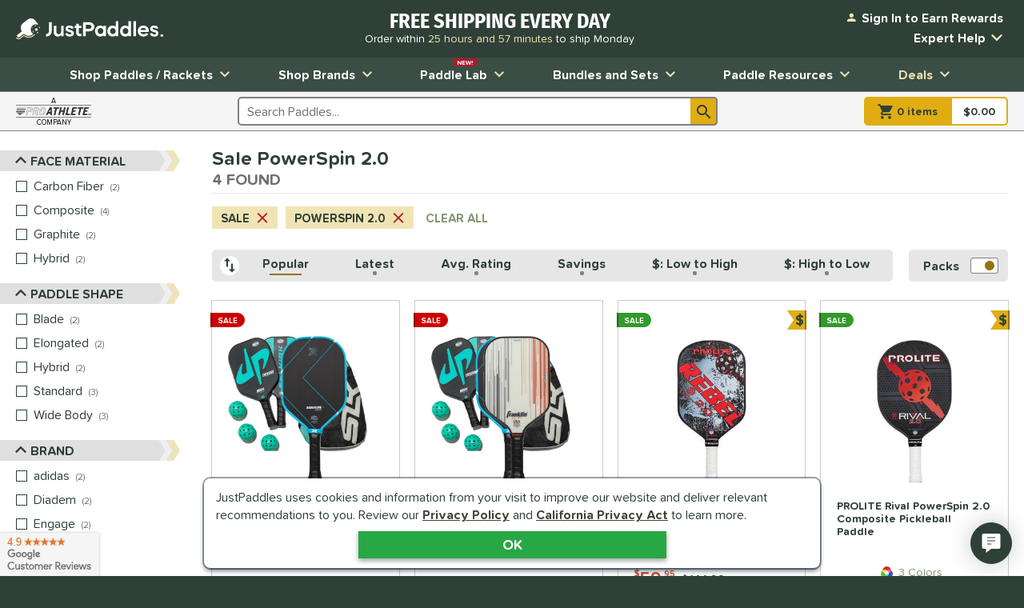

--- FILE ---
content_type: text/html; charset=utf-8
request_url: https://www.google.com/recaptcha/api2/anchor?ar=1&k=6LdsYNUaAAAAAFsUjhsrX1kXGzW5sAKF6-tl3O5O&co=aHR0cHM6Ly93d3cuanVzdHBhZGRsZXMuY29tOjQ0Mw..&hl=en&v=PoyoqOPhxBO7pBk68S4YbpHZ&size=invisible&anchor-ms=20000&execute-ms=30000&cb=pc2rfqm9ouq1
body_size: 48540
content:
<!DOCTYPE HTML><html dir="ltr" lang="en"><head><meta http-equiv="Content-Type" content="text/html; charset=UTF-8">
<meta http-equiv="X-UA-Compatible" content="IE=edge">
<title>reCAPTCHA</title>
<style type="text/css">
/* cyrillic-ext */
@font-face {
  font-family: 'Roboto';
  font-style: normal;
  font-weight: 400;
  font-stretch: 100%;
  src: url(//fonts.gstatic.com/s/roboto/v48/KFO7CnqEu92Fr1ME7kSn66aGLdTylUAMa3GUBHMdazTgWw.woff2) format('woff2');
  unicode-range: U+0460-052F, U+1C80-1C8A, U+20B4, U+2DE0-2DFF, U+A640-A69F, U+FE2E-FE2F;
}
/* cyrillic */
@font-face {
  font-family: 'Roboto';
  font-style: normal;
  font-weight: 400;
  font-stretch: 100%;
  src: url(//fonts.gstatic.com/s/roboto/v48/KFO7CnqEu92Fr1ME7kSn66aGLdTylUAMa3iUBHMdazTgWw.woff2) format('woff2');
  unicode-range: U+0301, U+0400-045F, U+0490-0491, U+04B0-04B1, U+2116;
}
/* greek-ext */
@font-face {
  font-family: 'Roboto';
  font-style: normal;
  font-weight: 400;
  font-stretch: 100%;
  src: url(//fonts.gstatic.com/s/roboto/v48/KFO7CnqEu92Fr1ME7kSn66aGLdTylUAMa3CUBHMdazTgWw.woff2) format('woff2');
  unicode-range: U+1F00-1FFF;
}
/* greek */
@font-face {
  font-family: 'Roboto';
  font-style: normal;
  font-weight: 400;
  font-stretch: 100%;
  src: url(//fonts.gstatic.com/s/roboto/v48/KFO7CnqEu92Fr1ME7kSn66aGLdTylUAMa3-UBHMdazTgWw.woff2) format('woff2');
  unicode-range: U+0370-0377, U+037A-037F, U+0384-038A, U+038C, U+038E-03A1, U+03A3-03FF;
}
/* math */
@font-face {
  font-family: 'Roboto';
  font-style: normal;
  font-weight: 400;
  font-stretch: 100%;
  src: url(//fonts.gstatic.com/s/roboto/v48/KFO7CnqEu92Fr1ME7kSn66aGLdTylUAMawCUBHMdazTgWw.woff2) format('woff2');
  unicode-range: U+0302-0303, U+0305, U+0307-0308, U+0310, U+0312, U+0315, U+031A, U+0326-0327, U+032C, U+032F-0330, U+0332-0333, U+0338, U+033A, U+0346, U+034D, U+0391-03A1, U+03A3-03A9, U+03B1-03C9, U+03D1, U+03D5-03D6, U+03F0-03F1, U+03F4-03F5, U+2016-2017, U+2034-2038, U+203C, U+2040, U+2043, U+2047, U+2050, U+2057, U+205F, U+2070-2071, U+2074-208E, U+2090-209C, U+20D0-20DC, U+20E1, U+20E5-20EF, U+2100-2112, U+2114-2115, U+2117-2121, U+2123-214F, U+2190, U+2192, U+2194-21AE, U+21B0-21E5, U+21F1-21F2, U+21F4-2211, U+2213-2214, U+2216-22FF, U+2308-230B, U+2310, U+2319, U+231C-2321, U+2336-237A, U+237C, U+2395, U+239B-23B7, U+23D0, U+23DC-23E1, U+2474-2475, U+25AF, U+25B3, U+25B7, U+25BD, U+25C1, U+25CA, U+25CC, U+25FB, U+266D-266F, U+27C0-27FF, U+2900-2AFF, U+2B0E-2B11, U+2B30-2B4C, U+2BFE, U+3030, U+FF5B, U+FF5D, U+1D400-1D7FF, U+1EE00-1EEFF;
}
/* symbols */
@font-face {
  font-family: 'Roboto';
  font-style: normal;
  font-weight: 400;
  font-stretch: 100%;
  src: url(//fonts.gstatic.com/s/roboto/v48/KFO7CnqEu92Fr1ME7kSn66aGLdTylUAMaxKUBHMdazTgWw.woff2) format('woff2');
  unicode-range: U+0001-000C, U+000E-001F, U+007F-009F, U+20DD-20E0, U+20E2-20E4, U+2150-218F, U+2190, U+2192, U+2194-2199, U+21AF, U+21E6-21F0, U+21F3, U+2218-2219, U+2299, U+22C4-22C6, U+2300-243F, U+2440-244A, U+2460-24FF, U+25A0-27BF, U+2800-28FF, U+2921-2922, U+2981, U+29BF, U+29EB, U+2B00-2BFF, U+4DC0-4DFF, U+FFF9-FFFB, U+10140-1018E, U+10190-1019C, U+101A0, U+101D0-101FD, U+102E0-102FB, U+10E60-10E7E, U+1D2C0-1D2D3, U+1D2E0-1D37F, U+1F000-1F0FF, U+1F100-1F1AD, U+1F1E6-1F1FF, U+1F30D-1F30F, U+1F315, U+1F31C, U+1F31E, U+1F320-1F32C, U+1F336, U+1F378, U+1F37D, U+1F382, U+1F393-1F39F, U+1F3A7-1F3A8, U+1F3AC-1F3AF, U+1F3C2, U+1F3C4-1F3C6, U+1F3CA-1F3CE, U+1F3D4-1F3E0, U+1F3ED, U+1F3F1-1F3F3, U+1F3F5-1F3F7, U+1F408, U+1F415, U+1F41F, U+1F426, U+1F43F, U+1F441-1F442, U+1F444, U+1F446-1F449, U+1F44C-1F44E, U+1F453, U+1F46A, U+1F47D, U+1F4A3, U+1F4B0, U+1F4B3, U+1F4B9, U+1F4BB, U+1F4BF, U+1F4C8-1F4CB, U+1F4D6, U+1F4DA, U+1F4DF, U+1F4E3-1F4E6, U+1F4EA-1F4ED, U+1F4F7, U+1F4F9-1F4FB, U+1F4FD-1F4FE, U+1F503, U+1F507-1F50B, U+1F50D, U+1F512-1F513, U+1F53E-1F54A, U+1F54F-1F5FA, U+1F610, U+1F650-1F67F, U+1F687, U+1F68D, U+1F691, U+1F694, U+1F698, U+1F6AD, U+1F6B2, U+1F6B9-1F6BA, U+1F6BC, U+1F6C6-1F6CF, U+1F6D3-1F6D7, U+1F6E0-1F6EA, U+1F6F0-1F6F3, U+1F6F7-1F6FC, U+1F700-1F7FF, U+1F800-1F80B, U+1F810-1F847, U+1F850-1F859, U+1F860-1F887, U+1F890-1F8AD, U+1F8B0-1F8BB, U+1F8C0-1F8C1, U+1F900-1F90B, U+1F93B, U+1F946, U+1F984, U+1F996, U+1F9E9, U+1FA00-1FA6F, U+1FA70-1FA7C, U+1FA80-1FA89, U+1FA8F-1FAC6, U+1FACE-1FADC, U+1FADF-1FAE9, U+1FAF0-1FAF8, U+1FB00-1FBFF;
}
/* vietnamese */
@font-face {
  font-family: 'Roboto';
  font-style: normal;
  font-weight: 400;
  font-stretch: 100%;
  src: url(//fonts.gstatic.com/s/roboto/v48/KFO7CnqEu92Fr1ME7kSn66aGLdTylUAMa3OUBHMdazTgWw.woff2) format('woff2');
  unicode-range: U+0102-0103, U+0110-0111, U+0128-0129, U+0168-0169, U+01A0-01A1, U+01AF-01B0, U+0300-0301, U+0303-0304, U+0308-0309, U+0323, U+0329, U+1EA0-1EF9, U+20AB;
}
/* latin-ext */
@font-face {
  font-family: 'Roboto';
  font-style: normal;
  font-weight: 400;
  font-stretch: 100%;
  src: url(//fonts.gstatic.com/s/roboto/v48/KFO7CnqEu92Fr1ME7kSn66aGLdTylUAMa3KUBHMdazTgWw.woff2) format('woff2');
  unicode-range: U+0100-02BA, U+02BD-02C5, U+02C7-02CC, U+02CE-02D7, U+02DD-02FF, U+0304, U+0308, U+0329, U+1D00-1DBF, U+1E00-1E9F, U+1EF2-1EFF, U+2020, U+20A0-20AB, U+20AD-20C0, U+2113, U+2C60-2C7F, U+A720-A7FF;
}
/* latin */
@font-face {
  font-family: 'Roboto';
  font-style: normal;
  font-weight: 400;
  font-stretch: 100%;
  src: url(//fonts.gstatic.com/s/roboto/v48/KFO7CnqEu92Fr1ME7kSn66aGLdTylUAMa3yUBHMdazQ.woff2) format('woff2');
  unicode-range: U+0000-00FF, U+0131, U+0152-0153, U+02BB-02BC, U+02C6, U+02DA, U+02DC, U+0304, U+0308, U+0329, U+2000-206F, U+20AC, U+2122, U+2191, U+2193, U+2212, U+2215, U+FEFF, U+FFFD;
}
/* cyrillic-ext */
@font-face {
  font-family: 'Roboto';
  font-style: normal;
  font-weight: 500;
  font-stretch: 100%;
  src: url(//fonts.gstatic.com/s/roboto/v48/KFO7CnqEu92Fr1ME7kSn66aGLdTylUAMa3GUBHMdazTgWw.woff2) format('woff2');
  unicode-range: U+0460-052F, U+1C80-1C8A, U+20B4, U+2DE0-2DFF, U+A640-A69F, U+FE2E-FE2F;
}
/* cyrillic */
@font-face {
  font-family: 'Roboto';
  font-style: normal;
  font-weight: 500;
  font-stretch: 100%;
  src: url(//fonts.gstatic.com/s/roboto/v48/KFO7CnqEu92Fr1ME7kSn66aGLdTylUAMa3iUBHMdazTgWw.woff2) format('woff2');
  unicode-range: U+0301, U+0400-045F, U+0490-0491, U+04B0-04B1, U+2116;
}
/* greek-ext */
@font-face {
  font-family: 'Roboto';
  font-style: normal;
  font-weight: 500;
  font-stretch: 100%;
  src: url(//fonts.gstatic.com/s/roboto/v48/KFO7CnqEu92Fr1ME7kSn66aGLdTylUAMa3CUBHMdazTgWw.woff2) format('woff2');
  unicode-range: U+1F00-1FFF;
}
/* greek */
@font-face {
  font-family: 'Roboto';
  font-style: normal;
  font-weight: 500;
  font-stretch: 100%;
  src: url(//fonts.gstatic.com/s/roboto/v48/KFO7CnqEu92Fr1ME7kSn66aGLdTylUAMa3-UBHMdazTgWw.woff2) format('woff2');
  unicode-range: U+0370-0377, U+037A-037F, U+0384-038A, U+038C, U+038E-03A1, U+03A3-03FF;
}
/* math */
@font-face {
  font-family: 'Roboto';
  font-style: normal;
  font-weight: 500;
  font-stretch: 100%;
  src: url(//fonts.gstatic.com/s/roboto/v48/KFO7CnqEu92Fr1ME7kSn66aGLdTylUAMawCUBHMdazTgWw.woff2) format('woff2');
  unicode-range: U+0302-0303, U+0305, U+0307-0308, U+0310, U+0312, U+0315, U+031A, U+0326-0327, U+032C, U+032F-0330, U+0332-0333, U+0338, U+033A, U+0346, U+034D, U+0391-03A1, U+03A3-03A9, U+03B1-03C9, U+03D1, U+03D5-03D6, U+03F0-03F1, U+03F4-03F5, U+2016-2017, U+2034-2038, U+203C, U+2040, U+2043, U+2047, U+2050, U+2057, U+205F, U+2070-2071, U+2074-208E, U+2090-209C, U+20D0-20DC, U+20E1, U+20E5-20EF, U+2100-2112, U+2114-2115, U+2117-2121, U+2123-214F, U+2190, U+2192, U+2194-21AE, U+21B0-21E5, U+21F1-21F2, U+21F4-2211, U+2213-2214, U+2216-22FF, U+2308-230B, U+2310, U+2319, U+231C-2321, U+2336-237A, U+237C, U+2395, U+239B-23B7, U+23D0, U+23DC-23E1, U+2474-2475, U+25AF, U+25B3, U+25B7, U+25BD, U+25C1, U+25CA, U+25CC, U+25FB, U+266D-266F, U+27C0-27FF, U+2900-2AFF, U+2B0E-2B11, U+2B30-2B4C, U+2BFE, U+3030, U+FF5B, U+FF5D, U+1D400-1D7FF, U+1EE00-1EEFF;
}
/* symbols */
@font-face {
  font-family: 'Roboto';
  font-style: normal;
  font-weight: 500;
  font-stretch: 100%;
  src: url(//fonts.gstatic.com/s/roboto/v48/KFO7CnqEu92Fr1ME7kSn66aGLdTylUAMaxKUBHMdazTgWw.woff2) format('woff2');
  unicode-range: U+0001-000C, U+000E-001F, U+007F-009F, U+20DD-20E0, U+20E2-20E4, U+2150-218F, U+2190, U+2192, U+2194-2199, U+21AF, U+21E6-21F0, U+21F3, U+2218-2219, U+2299, U+22C4-22C6, U+2300-243F, U+2440-244A, U+2460-24FF, U+25A0-27BF, U+2800-28FF, U+2921-2922, U+2981, U+29BF, U+29EB, U+2B00-2BFF, U+4DC0-4DFF, U+FFF9-FFFB, U+10140-1018E, U+10190-1019C, U+101A0, U+101D0-101FD, U+102E0-102FB, U+10E60-10E7E, U+1D2C0-1D2D3, U+1D2E0-1D37F, U+1F000-1F0FF, U+1F100-1F1AD, U+1F1E6-1F1FF, U+1F30D-1F30F, U+1F315, U+1F31C, U+1F31E, U+1F320-1F32C, U+1F336, U+1F378, U+1F37D, U+1F382, U+1F393-1F39F, U+1F3A7-1F3A8, U+1F3AC-1F3AF, U+1F3C2, U+1F3C4-1F3C6, U+1F3CA-1F3CE, U+1F3D4-1F3E0, U+1F3ED, U+1F3F1-1F3F3, U+1F3F5-1F3F7, U+1F408, U+1F415, U+1F41F, U+1F426, U+1F43F, U+1F441-1F442, U+1F444, U+1F446-1F449, U+1F44C-1F44E, U+1F453, U+1F46A, U+1F47D, U+1F4A3, U+1F4B0, U+1F4B3, U+1F4B9, U+1F4BB, U+1F4BF, U+1F4C8-1F4CB, U+1F4D6, U+1F4DA, U+1F4DF, U+1F4E3-1F4E6, U+1F4EA-1F4ED, U+1F4F7, U+1F4F9-1F4FB, U+1F4FD-1F4FE, U+1F503, U+1F507-1F50B, U+1F50D, U+1F512-1F513, U+1F53E-1F54A, U+1F54F-1F5FA, U+1F610, U+1F650-1F67F, U+1F687, U+1F68D, U+1F691, U+1F694, U+1F698, U+1F6AD, U+1F6B2, U+1F6B9-1F6BA, U+1F6BC, U+1F6C6-1F6CF, U+1F6D3-1F6D7, U+1F6E0-1F6EA, U+1F6F0-1F6F3, U+1F6F7-1F6FC, U+1F700-1F7FF, U+1F800-1F80B, U+1F810-1F847, U+1F850-1F859, U+1F860-1F887, U+1F890-1F8AD, U+1F8B0-1F8BB, U+1F8C0-1F8C1, U+1F900-1F90B, U+1F93B, U+1F946, U+1F984, U+1F996, U+1F9E9, U+1FA00-1FA6F, U+1FA70-1FA7C, U+1FA80-1FA89, U+1FA8F-1FAC6, U+1FACE-1FADC, U+1FADF-1FAE9, U+1FAF0-1FAF8, U+1FB00-1FBFF;
}
/* vietnamese */
@font-face {
  font-family: 'Roboto';
  font-style: normal;
  font-weight: 500;
  font-stretch: 100%;
  src: url(//fonts.gstatic.com/s/roboto/v48/KFO7CnqEu92Fr1ME7kSn66aGLdTylUAMa3OUBHMdazTgWw.woff2) format('woff2');
  unicode-range: U+0102-0103, U+0110-0111, U+0128-0129, U+0168-0169, U+01A0-01A1, U+01AF-01B0, U+0300-0301, U+0303-0304, U+0308-0309, U+0323, U+0329, U+1EA0-1EF9, U+20AB;
}
/* latin-ext */
@font-face {
  font-family: 'Roboto';
  font-style: normal;
  font-weight: 500;
  font-stretch: 100%;
  src: url(//fonts.gstatic.com/s/roboto/v48/KFO7CnqEu92Fr1ME7kSn66aGLdTylUAMa3KUBHMdazTgWw.woff2) format('woff2');
  unicode-range: U+0100-02BA, U+02BD-02C5, U+02C7-02CC, U+02CE-02D7, U+02DD-02FF, U+0304, U+0308, U+0329, U+1D00-1DBF, U+1E00-1E9F, U+1EF2-1EFF, U+2020, U+20A0-20AB, U+20AD-20C0, U+2113, U+2C60-2C7F, U+A720-A7FF;
}
/* latin */
@font-face {
  font-family: 'Roboto';
  font-style: normal;
  font-weight: 500;
  font-stretch: 100%;
  src: url(//fonts.gstatic.com/s/roboto/v48/KFO7CnqEu92Fr1ME7kSn66aGLdTylUAMa3yUBHMdazQ.woff2) format('woff2');
  unicode-range: U+0000-00FF, U+0131, U+0152-0153, U+02BB-02BC, U+02C6, U+02DA, U+02DC, U+0304, U+0308, U+0329, U+2000-206F, U+20AC, U+2122, U+2191, U+2193, U+2212, U+2215, U+FEFF, U+FFFD;
}
/* cyrillic-ext */
@font-face {
  font-family: 'Roboto';
  font-style: normal;
  font-weight: 900;
  font-stretch: 100%;
  src: url(//fonts.gstatic.com/s/roboto/v48/KFO7CnqEu92Fr1ME7kSn66aGLdTylUAMa3GUBHMdazTgWw.woff2) format('woff2');
  unicode-range: U+0460-052F, U+1C80-1C8A, U+20B4, U+2DE0-2DFF, U+A640-A69F, U+FE2E-FE2F;
}
/* cyrillic */
@font-face {
  font-family: 'Roboto';
  font-style: normal;
  font-weight: 900;
  font-stretch: 100%;
  src: url(//fonts.gstatic.com/s/roboto/v48/KFO7CnqEu92Fr1ME7kSn66aGLdTylUAMa3iUBHMdazTgWw.woff2) format('woff2');
  unicode-range: U+0301, U+0400-045F, U+0490-0491, U+04B0-04B1, U+2116;
}
/* greek-ext */
@font-face {
  font-family: 'Roboto';
  font-style: normal;
  font-weight: 900;
  font-stretch: 100%;
  src: url(//fonts.gstatic.com/s/roboto/v48/KFO7CnqEu92Fr1ME7kSn66aGLdTylUAMa3CUBHMdazTgWw.woff2) format('woff2');
  unicode-range: U+1F00-1FFF;
}
/* greek */
@font-face {
  font-family: 'Roboto';
  font-style: normal;
  font-weight: 900;
  font-stretch: 100%;
  src: url(//fonts.gstatic.com/s/roboto/v48/KFO7CnqEu92Fr1ME7kSn66aGLdTylUAMa3-UBHMdazTgWw.woff2) format('woff2');
  unicode-range: U+0370-0377, U+037A-037F, U+0384-038A, U+038C, U+038E-03A1, U+03A3-03FF;
}
/* math */
@font-face {
  font-family: 'Roboto';
  font-style: normal;
  font-weight: 900;
  font-stretch: 100%;
  src: url(//fonts.gstatic.com/s/roboto/v48/KFO7CnqEu92Fr1ME7kSn66aGLdTylUAMawCUBHMdazTgWw.woff2) format('woff2');
  unicode-range: U+0302-0303, U+0305, U+0307-0308, U+0310, U+0312, U+0315, U+031A, U+0326-0327, U+032C, U+032F-0330, U+0332-0333, U+0338, U+033A, U+0346, U+034D, U+0391-03A1, U+03A3-03A9, U+03B1-03C9, U+03D1, U+03D5-03D6, U+03F0-03F1, U+03F4-03F5, U+2016-2017, U+2034-2038, U+203C, U+2040, U+2043, U+2047, U+2050, U+2057, U+205F, U+2070-2071, U+2074-208E, U+2090-209C, U+20D0-20DC, U+20E1, U+20E5-20EF, U+2100-2112, U+2114-2115, U+2117-2121, U+2123-214F, U+2190, U+2192, U+2194-21AE, U+21B0-21E5, U+21F1-21F2, U+21F4-2211, U+2213-2214, U+2216-22FF, U+2308-230B, U+2310, U+2319, U+231C-2321, U+2336-237A, U+237C, U+2395, U+239B-23B7, U+23D0, U+23DC-23E1, U+2474-2475, U+25AF, U+25B3, U+25B7, U+25BD, U+25C1, U+25CA, U+25CC, U+25FB, U+266D-266F, U+27C0-27FF, U+2900-2AFF, U+2B0E-2B11, U+2B30-2B4C, U+2BFE, U+3030, U+FF5B, U+FF5D, U+1D400-1D7FF, U+1EE00-1EEFF;
}
/* symbols */
@font-face {
  font-family: 'Roboto';
  font-style: normal;
  font-weight: 900;
  font-stretch: 100%;
  src: url(//fonts.gstatic.com/s/roboto/v48/KFO7CnqEu92Fr1ME7kSn66aGLdTylUAMaxKUBHMdazTgWw.woff2) format('woff2');
  unicode-range: U+0001-000C, U+000E-001F, U+007F-009F, U+20DD-20E0, U+20E2-20E4, U+2150-218F, U+2190, U+2192, U+2194-2199, U+21AF, U+21E6-21F0, U+21F3, U+2218-2219, U+2299, U+22C4-22C6, U+2300-243F, U+2440-244A, U+2460-24FF, U+25A0-27BF, U+2800-28FF, U+2921-2922, U+2981, U+29BF, U+29EB, U+2B00-2BFF, U+4DC0-4DFF, U+FFF9-FFFB, U+10140-1018E, U+10190-1019C, U+101A0, U+101D0-101FD, U+102E0-102FB, U+10E60-10E7E, U+1D2C0-1D2D3, U+1D2E0-1D37F, U+1F000-1F0FF, U+1F100-1F1AD, U+1F1E6-1F1FF, U+1F30D-1F30F, U+1F315, U+1F31C, U+1F31E, U+1F320-1F32C, U+1F336, U+1F378, U+1F37D, U+1F382, U+1F393-1F39F, U+1F3A7-1F3A8, U+1F3AC-1F3AF, U+1F3C2, U+1F3C4-1F3C6, U+1F3CA-1F3CE, U+1F3D4-1F3E0, U+1F3ED, U+1F3F1-1F3F3, U+1F3F5-1F3F7, U+1F408, U+1F415, U+1F41F, U+1F426, U+1F43F, U+1F441-1F442, U+1F444, U+1F446-1F449, U+1F44C-1F44E, U+1F453, U+1F46A, U+1F47D, U+1F4A3, U+1F4B0, U+1F4B3, U+1F4B9, U+1F4BB, U+1F4BF, U+1F4C8-1F4CB, U+1F4D6, U+1F4DA, U+1F4DF, U+1F4E3-1F4E6, U+1F4EA-1F4ED, U+1F4F7, U+1F4F9-1F4FB, U+1F4FD-1F4FE, U+1F503, U+1F507-1F50B, U+1F50D, U+1F512-1F513, U+1F53E-1F54A, U+1F54F-1F5FA, U+1F610, U+1F650-1F67F, U+1F687, U+1F68D, U+1F691, U+1F694, U+1F698, U+1F6AD, U+1F6B2, U+1F6B9-1F6BA, U+1F6BC, U+1F6C6-1F6CF, U+1F6D3-1F6D7, U+1F6E0-1F6EA, U+1F6F0-1F6F3, U+1F6F7-1F6FC, U+1F700-1F7FF, U+1F800-1F80B, U+1F810-1F847, U+1F850-1F859, U+1F860-1F887, U+1F890-1F8AD, U+1F8B0-1F8BB, U+1F8C0-1F8C1, U+1F900-1F90B, U+1F93B, U+1F946, U+1F984, U+1F996, U+1F9E9, U+1FA00-1FA6F, U+1FA70-1FA7C, U+1FA80-1FA89, U+1FA8F-1FAC6, U+1FACE-1FADC, U+1FADF-1FAE9, U+1FAF0-1FAF8, U+1FB00-1FBFF;
}
/* vietnamese */
@font-face {
  font-family: 'Roboto';
  font-style: normal;
  font-weight: 900;
  font-stretch: 100%;
  src: url(//fonts.gstatic.com/s/roboto/v48/KFO7CnqEu92Fr1ME7kSn66aGLdTylUAMa3OUBHMdazTgWw.woff2) format('woff2');
  unicode-range: U+0102-0103, U+0110-0111, U+0128-0129, U+0168-0169, U+01A0-01A1, U+01AF-01B0, U+0300-0301, U+0303-0304, U+0308-0309, U+0323, U+0329, U+1EA0-1EF9, U+20AB;
}
/* latin-ext */
@font-face {
  font-family: 'Roboto';
  font-style: normal;
  font-weight: 900;
  font-stretch: 100%;
  src: url(//fonts.gstatic.com/s/roboto/v48/KFO7CnqEu92Fr1ME7kSn66aGLdTylUAMa3KUBHMdazTgWw.woff2) format('woff2');
  unicode-range: U+0100-02BA, U+02BD-02C5, U+02C7-02CC, U+02CE-02D7, U+02DD-02FF, U+0304, U+0308, U+0329, U+1D00-1DBF, U+1E00-1E9F, U+1EF2-1EFF, U+2020, U+20A0-20AB, U+20AD-20C0, U+2113, U+2C60-2C7F, U+A720-A7FF;
}
/* latin */
@font-face {
  font-family: 'Roboto';
  font-style: normal;
  font-weight: 900;
  font-stretch: 100%;
  src: url(//fonts.gstatic.com/s/roboto/v48/KFO7CnqEu92Fr1ME7kSn66aGLdTylUAMa3yUBHMdazQ.woff2) format('woff2');
  unicode-range: U+0000-00FF, U+0131, U+0152-0153, U+02BB-02BC, U+02C6, U+02DA, U+02DC, U+0304, U+0308, U+0329, U+2000-206F, U+20AC, U+2122, U+2191, U+2193, U+2212, U+2215, U+FEFF, U+FFFD;
}

</style>
<link rel="stylesheet" type="text/css" href="https://www.gstatic.com/recaptcha/releases/PoyoqOPhxBO7pBk68S4YbpHZ/styles__ltr.css">
<script nonce="vt5hoPSaZDOX5r8dWwbr6w" type="text/javascript">window['__recaptcha_api'] = 'https://www.google.com/recaptcha/api2/';</script>
<script type="text/javascript" src="https://www.gstatic.com/recaptcha/releases/PoyoqOPhxBO7pBk68S4YbpHZ/recaptcha__en.js" nonce="vt5hoPSaZDOX5r8dWwbr6w">
      
    </script></head>
<body><div id="rc-anchor-alert" class="rc-anchor-alert"></div>
<input type="hidden" id="recaptcha-token" value="[base64]">
<script type="text/javascript" nonce="vt5hoPSaZDOX5r8dWwbr6w">
      recaptcha.anchor.Main.init("[\x22ainput\x22,[\x22bgdata\x22,\x22\x22,\[base64]/[base64]/[base64]/ZyhXLGgpOnEoW04sMjEsbF0sVywwKSxoKSxmYWxzZSxmYWxzZSl9Y2F0Y2goayl7RygzNTgsVyk/[base64]/[base64]/[base64]/[base64]/[base64]/[base64]/[base64]/bmV3IEJbT10oRFswXSk6dz09Mj9uZXcgQltPXShEWzBdLERbMV0pOnc9PTM/bmV3IEJbT10oRFswXSxEWzFdLERbMl0pOnc9PTQ/[base64]/[base64]/[base64]/[base64]/[base64]\\u003d\x22,\[base64]\\u003d\x22,\x22w5bCtkLCp8OjJsOCHsOuRC7CqsKDUsKJM1xGwrNOw7fDjk3DncOhw75QwrIxdW16w5DDnsOow6/DsMONwoHDnsK7w5YlwohxFcKQQMO6w4nCrMK3w7PDlMKUwocBw77DnSdjd3ElZsOow6c5w7PCsmzDtj3Dj8OCwp7DiwTCusOJwqZsw5rDkFfDuiMbw4VpAMKrVMKbYUfDlMKawqccHcKLTxkTbMKFwppTw6/CiVTDp8OIw60qGXo9w4kHcXJGw4RVYsOyHX3Dn8KjWFbCgMKaHcKhIBXCtTvCtcO1w57CncKKAxBPw5BRwrZ7PVVkAcOeHsKwwr3ChcO0PFHDjMODwos5wp85w4RxwoPCucK8WsOIw4rDilXDn2fCpMKKO8KuMRwLw6DDg8K/[base64]/[base64]/[base64]/[base64]/[base64]/DkRvDlsKVwpRcw5bDsBk4w4crw5PDljrDuHDDjMKDw5jCjw/DhMKywr/ChMOjwps3w4TCty9ldBFDwqcUJMKoZsOgb8OQwrZ+DSnCm17CqC/Dv8KQd0nCtMKrw7zCiRUWw7nCkcOPGTbCg1lJQ8OTZT/Dm0Q8GElDCcO4fEMxeFjCllrDpVbDn8Ksw7PDq8OYV8OBKlbDlsKtYGhFHcKEw6Z4GBvDrEdDC8Kcw6rChsO7OsOFwoHCsGXDvcOPw6cOwqfDmyTDgcOdw5FEwrkhwrnDgcK/[base64]/CjUvCssOfbjLCsMKAEFkuwpNwwrhieMKmTcOUwpMnwqnCnMOPw7w5woZkwr8RGwrDkF7Ck8KhH2Vyw5XChTTCr8K9wpw9P8Onw7LCm0d3dMKiKX/CuMO/eMO0w4IIw5Jbw6tww4ssL8O/agUvwoVBw6/[base64]/w53Do8OCdykUMsKBwqfClk3Cji5Ew7bDi2dzWMKxKHvCo3DCtMKyL8O4JRfDpcOPSMKBe8KFw47DtQYVOhjCt00HwqJzwq3DscKXTMKXScKTdcO2w5nDlcODwrJWw6gBw7nDgzPCiBwHJUFfwp85w6HCuStVQWQ8diB3wqg7f19TEcOAwrTCjTrCo1oLF8K/w7lFw58uwqfCoMK2wohWITXDosK1EAvCiBoJw5t1wr7CisKORcKdw5BywozCoUxhO8Odw7/Cu3nDtQLCvcKHw7dBw6pMdAkfwoHDtcKBwqDCmxRRw7/DncK5wpFBdlljwpfDsTvDpn5ywqHDul/DlgpQwpfDswvCtjwFw6PDvWzDlcO+MMOifcKrwqjDrjrCocORPcOSdUtIw6XCrjPDnsK3wprDusOeesOrw5DCvHAAOsOAw5/DosKkDsKKw6bCosKYBMOKwpIiw7RUbSwBVsOfAsOvwqNewqkBwrZeYWtnJkPDmDDDs8Ktwqwfw4UMwpzDhERdLlfCgUAzHcOIGUVISsKvJ8KgwqPCmsO3w5XDkUhuasKXwpTDicOPZgnCuRQnwqzDksOIEcKkC24fwoHDvh8iSzIMw7gpwr5aM8OZL8KHGT/DscKqVVbDsMO9DVvDsMOMSQRWEzkRd8KDwpoVCFJxwpUiCQPChQokLydlVH4TSDPDlcOFw6PCpsOFaMOzJjfCvx3DtMK0Q8Kzw6fDvS0fdS9+w6PDvMOMTDbDpMK0woMWbMOEw7kEwrHCqQ3Cg8OfZQR9BCglSMKdaVI3w7vCgAnDqFLCgkjCpsKcw7/[base64]/CvCrDg2BdwrY7wonCp8KUw5Z0PnNuOsKHKcKPE8O4wr9zw4jClsKww78bOgEEIsKCChdVJ34twofCizfCtDFEYwRnw5/CgSNBw67Ct2tmw4bCgSDDkcKjIsKiCHIYwrvDncK1wp/DpsOfw47DmMOPwqHDmMKewrrDiBLDhncGw69vwpXCkEzDosKyIXIpUBwSw7sVH1dMwpcvDsO0OkdWaXHCiMOEw53Co8K4wrVzwrVZwqx7I0nDtXLCoMKcWTJ5w5lUX8OfR8KRwqIjTsKFwqEGw6pUB2kzw4cjw7wkWsOBKX/ClRDCkQQew4fClMKXw4bCocO6w4fDkg/CnVzDtcK7eMKdw5vCkMKgJ8Kew5XDijtRwrJKKsKpw4FTwpNLwoLDt8KlGsKsw6Fsw5A5bhPDgsOPwoDDjiQIwpjDs8KYFMKLwqo1wqnCh3rDu8KvwoHCucKTLUHDrwDDrcKkw4Zhwp7CocO8wp5rwoJrIlzCu0zCsG/DosO0MsKswqEhaE3CscOnwp1WOjbDr8KKw77Dvh3CncObw4PDo8OdcX1mVcKaVSPCtsOdw48EAMKpw5xhw6gaw5zCqMOLTHLCjMK+ERhXRcKew4hNX0BJDlzCkW/[base64]/CnMKASH83wpQKwrnDpjrDnmEowoE3f8KbJisuwpPDtgHDi0BEU0DDgAt3aMOxb8O3wr/ChlUow70pd8Ofw4LDpcKFKcKPw5bDo8Khw4Blw74SR8KywoLDt8KDGB85ZcOjd8OrPcO8w6ZxWmtHwow8w44uVSYBOnvDn21cJ8KzRHE/fWMgw71dPsKPw5PCn8OaCC8Ow5dqHcKtAMO8wrojc3zCnWosXcKEeivCqsONFsOSwqtUJsKpw6HDlzIFw4Fbw717X8KIFibCv8OpM8KIwpTDtcOowoY0VGHCmHbDrzQpwpQSw73Cl8KAVELDu8K3M2DDtsOiacKHcgjCliVFw59Iwo7CphgMB8OJFjt3wp4NRsKpwr/DoEHCmGHDmADChMKRwpzClsKwAsKHfkEZw71PeE1FT8O9eQnCmcKFDcKPw4EeGgLDoj8/WH/DnsKQw7A7SsKMFDR9w7A2wrsMwqlAw5DCulrCl8KoLzwUScOkJ8O9PcKaOBVTwp3Cgkghw5ZjdVXCs8K6wrAxWxZpw4krwqvCtMKEGcKZOjE8V33CvcK7EcOLXcODaFUOGE/Ct8K1ZMOHw6HDuwnDunxzeVnCtB40Zm4ew6nDlB/DqR/[base64]/wqLCklzDucK2w7t/VBFRwp9Tw63CmmJpw4jDgkQWbxDCscKcCgQbw6tbwpQpw6nCuAx4w7LCisKpPlMmExYGw7wBwpnDnwEySMOFTRAqw6/Ck8ObQsOzFEfCmcOzIMKzwoHCrMOqSzNSVgkUw4TCgyITwobChsO7wqrCv8OyWT/Dml12QHw5w7XDisKpW2l5wpjCnMK7WWo/UcKQFjZZw7sVwpBIQsOmw6hiw6PCohzCt8KOOMOLKwUOCUV2XMOVwq1ObcOHwoFfw4wBPBg+woHDtzJGwrbCt27DhcKyJcK7wrRveMK+HMO2VsOnwo3DhnVnw5XCosOww4NqwoDDlMObw67CpF/CjcOxw7U7KBfClMOWYkV5D8KYw50kw7guIglOwpEnwr9IWwPDszUfIMKxCMOqX8Klwo0dw6wgwr7DrkFGbkfDv0MRw4R/LwdMdMKjw5XDtm01dFDCqW3ClcOwGsOiw57DtsO7Rj4EGwN7azPDqGnCtn3DrwAbwpV4w5Bowr13Tx4/[base64]/Dr8Kiw7rDisKLW8Oowr3Dm1cePMKxasKxwr8tw7HDrMOOWWPDqMOvPRDCtMOjTsODLyJ5w4HCgQDDtnXDpcKgw7nDusKKbVh/HMKxw7lgTRF8wrvCsmYia8KLw5DCnMKJGErCtD1tXT/CjyzDusK7wqDCkRrDjsKrw7XCr2PCrArDrgUPEMOqUE0IBgfDogVcbVJTwrXDqMKhNSpaWxHDscOjwoUDEXAnWR3Cl8KFwrvDrMKPw7TCsQvDsMOhwp/CjFpawqzDhMO4wrXDt8KWTFfDhsKYwoxNw4Q6wpfDpMOxwoJGw5dJI1gcFMOtOg7DrD/[base64]/[base64]/[base64]/wrjDsSrDnlnChcKlJiTDi2TDnTkUWDPCtsKOZEIXw7/DkXLDqkjDpnVHwobDksOWwo3DrjQ9w4VwTcOgBcOGw7PCp8OAWcKHY8OpwoXCt8KmDcO3fMO5BcOXwpbCjcKkw4MLwpbDtiE5w4NZwr8Yw6w2wpHDgzPDlR7DkcOowrPCnnkewp7DjcOWAEU6wqXDumLCiQ/Du0fDimlowqMUw7shw50lFWBCG3pkDsOwB8O5wp8OwpvCnk1PNTcHw7PCtsK6HsOFRUMqw7bDrMKBw7fDm8OpwpkAw7HDkMOxDcOmw6jCtMOCbA4Cw67DkmzDnB/CnVfDqgvCqSjCoXoNAno0wrVvwqTDg3RowpzCocOmwrrDqMOXwrcAwqgJG8O/wr5aBkQzw5ZKPMOhwoVyw5clJV8Tw4I9ehrDpcK/[base64]/CigrDocKAYyvCmSE3w7UKwpHCnMOBOgfCo8K/w45jw57CvSPDvSXCicKjeAYDa8OkdMK0w7bCu8KJcsOKKS9xM3gUwoLCtDHCmMOpwpDDqMOaT8KoGRLDjxl7wo/CmsOAwqfCnMO0Gy/DgAc5wojCocKkw6ZvIjzCnSwPw412wr3CrhtVPMO+bhXDrcKbwqxkd0teaMKKwp4nw7rCpcO1wpUSwrHDiTQ1w4BgMsKpA8KuwpZAw67CgcKZwobCl2BEDCXDnXpZGMO3w7PDpEUjGMOjD8KBwrzCj38HJgTDl8KLHiTCnQ4KIcOdwpTDjsKhaFPDjT/CmMKuEcOdBm3DrMOFbMOiwojCo0dOwo7Cr8KZb8KkOsKUw73CnCV5fTHDqwLCpz99w4Utw7fCtsO3H8OQeMOBwphSOTMowo3CpcO5w6PChMOFw7IGMhwbM8ODGsKxwrZtaVB7wqspwqDDucKbw7RtwrzDoCdIwqrCj30Ww7HDlcOBJVLDscO0w4FLwrvDg2/CqyXDpMOGw7xjwpvDkUbCjMO/wosrDsOSCFfDksKbwoJfIcOCKcK+wotFw7YpPMOOwpdhw5wBFBvCmDsXwoRUejXCnkBeED3CqirCtXMPwrIlw4jDvERCXsOBW8KiRSTCv8OpwprCjG99woLDv8K0AsK1DcKlf0U4woDDlcKDJcKSw4ciwpc9wrLDlxfDvUkFQHQxScKxw7xPAcOlw7/Dl8OZw7V+FjFFwoDCpDbDjMK7GGhvB0zCiTvDjB8+TFF1w5/DiGpZIsK1SMKuPz7CjMOXw5fDigvCq8OCLlTCnMKRwrBvw602QyFQWgvDgsO2McOETjp2AMODwrgUwqrDuXHCnFksw43CncOrB8KUCF7DnXJXw4dRw6/DmcK1bBnDumt8V8O6w7HDu8KGS8OOw4zDu2fDgzwEc8KpYHx7c8KOLsKJwrpVwogNwqTCksK6w5zCrEwyw6TCvlJmbcO+wrtlKMKIJR0IH8OHw7bDscOGw6vCvUTCssK4wq3Dk37Diw7DjB/[base64]/Dn8KBwpxOw7huKsOtwqHCh1RYJ8Kxw7VuQnfCpAhdw53DlzLDlMKJKcKPDcKaNcOrw4Qewq/CkMOAJ8OSwo/[base64]/DtH7DisOCZMOUwq1fLgIVDgdWCDxGwqDCjMKzWlxnw77Dlm4DwptxasOxw4fCmMKbw6bCs1w/JioQcgxRDUpvw6DDg30BB8KSw4cuw7rDvCRHVsOLKcKjU8KEwrbCuMOaVz1RXgHDgngrK8OVOH3Cn30WwrfDsMO7TcK4w7/[base64]/woDCij3CixrDh8OewrE5EsOiEExYw49wMcKLw4IOHcOkw444wpfCvg/ChMO6ScOsYMK9AcKqWcK8WsOgwpxqBRDDq1nDtgwywqs2woQhPQkiMMKzYsOJD8OdK8OSdMOHw7TChEnCgcO9wrtJccK7PMKRwrR+MsOOfcKrwqrDsyVLwpdBazLDkMKwbcKKN8O/wosEw6fCscOeYhB6csOFNcO7U8OTNDAmbcK5w6DCr0zDksK9wp4gM8KVCwM8QMKRw4/DgcOkF8KhwoYTOcKQw6kkZBLDk0jCj8KiwrBrQsOxw5o1Ml19wpohUMOHH8OQwrcKXcKNbgc1wqnCi8K+wpZMw5fDj8KIDm3CrU7CtjQLOcKTwrolw7DCkgknV2QxEHsiwpskC0lJPcOdJ0xYMCLCkcK/AcKGwpnClsOywpfDkCRmM8OVwoTDtR9sBcO4w6VGL1jChilARHgqw7HDu8O7wpPDrBDDuzZlDMKWQk44wqDDqEZLwq3Dv1rCgFF3wqjCggY/JBbDlE5owo/DikXDlcKMw5k5TMKywqNGAwvDjCbDr29GLMO2w79hRsOTOAlLNG8pURDCgHYcZ8ObHcOvwo0OKHQBwqkXwqTCgFNKI8O1d8KSXD/[base64]/IVzCiUVFwptgdhYpHMKwSGpCLHfCuR1mf090UlQ9R0QmaQrDqT4rQMKxw4pFw6/DvcOTM8Ogw6Y3w7hyf1TCu8Ozwr1AMCHCsG1pwrbDicKvNMOWwoZbAMKRwovDkMOpw7nDgxzCosKfw75/RT3DpsKPQcK0B8KsYzBVGCVLJRbCucKfwq/CjEHDrsOpwp9MRMO/wr8YEMK5csOaK8ObAkPDoRDDtMOqSWbDrsO2QxUbW8O/dRodFsOFDy7CvcKSw682wo7CqsKfw6tvwroywpTCuVnCiU7DsMKMLcKsDyLCm8KSDxnCtcK/McOwwrI/w7pUbG0bw718OR3CocKFw5rDpUVnwodwV8K/G8O4DMKYwq81CW9zw7PCkMKhA8K6w6bCoMOYYFZPYMKNw5rDjMKZw7XDnsKIS0HDjcO1wqrCtGXDlwLDrC9Kcg3DhMOAwo4kHMKZw7dAP8OvRMOTwqkXcm/CoSrCokfDhHTDicKGIBnDhlkkw5vDlWnCpsO5Ai1aw6jDocK4w6krw6ArAXxELwBPIcOMw7hYw6k+w4zDkRcyw6Arw71IwqwzwrfDl8K0N8O8Ri9OAsO0wqtdacKZw47Du8KBwoZHOsOQwqpqNkRwacOMUh/CtsKfwqZLw5p6w5LCvsOxCMKsM2vDgcK4w6t/LMOABBcAFsOOYSsuYRRjecOEcFrCnk3Colx1VgPCrVshwpdqwoAxw7fCicKAwofCmsKJaMKyC2nDknHDvAIrPcK5c8KeVms6wrTDuiB6YcKcw6tLwpkEwqgawp84w7nDgcOBTMKJfcOFYT1dwow7w7dsw6LClnILP2TDv3pmJ2lGw79mEhgvwo0hbAPDssKgDAQ/DmE+w6fCky1IesKFw5oJw5rCvsO9HRc2w7PDvRFIw5Y0MG/CnF1MNMO3w5h2w4HCqcOPVcOCMiPDpHhIwrnCrsK1SF9Zw6PCm2gUw6rCnVnDr8Kjwo8WP8KUwo1pW8OwAk/[base64]/CiMKpccKpw5PDmFsCwoglwpzCjhvDkcO7woFKwqvDqhLDqzbDpkV+WMOsPkjCtiPDlC3Cm8Oxw6Eiw5jCjsKVMhnDq2ZxwrhBCMK+PXnCuCgEFDfDk8KuUnpmwotQwotjwoUHwqZ6YMKPUsOgw4cTwpEvPcKvasOQwrwtw7/DpXJ+wp9rwr/DssKWw4fCuDpLw4/CocOjDcK6w4vCmsOMwqwUZzA/[base64]/ChgPCqsKVHSPDpXPDgEhYw6/DvwUHwpk3wpzDg3fDtldEVEPCg2EAwpPCmmPDusOBK03DonNjwr1/OV7Co8K+w68Mw7bCogglXgQIwpwoUsOdQG7CisOuw7AVZ8KHFsKXwo0HwpJ8w7dfw47CpMK1UH3ChznCosKkUsKxw683w4rCqcOdw6nDshDCgXrDrjwrE8OnwrVmwpsJw5YBZsObfMOOwqnDo8OJah/Cq1fDtMOdw4DCoyXCp8KYwq0Gwo5Dw7Fiw5hCXsKCVT3CsMKufE8Hd8K9wrNuPG0yw4lzwrTDp1UebcOtwocNw6FeD8O5VcOQwpvDsMK6RkfDpBLCjwDChsODKcKAw4dAPRvCtzzCiMOTwp3DrMKtw6DCs0jCgsOnwq/DtMKcwoPCm8OmM8KJXx4LKWDCsMOjwp7Cri9wBE9vIsO6fgMVwpPChBnDgsKHw5vDjMK8w5/[base64]/DhcKvw6fDkMOaNsKeJWcZw4how7R2w5jDi8KHw7VVH8OQV3UeaMO7w4Y5wq0qeB0rw7cDaMKNwoMtwpXCkMKXw4Ybwq3DrcOhWsOsKcKLdcK6w5/[base64]/WlzDk8KcITUVw50tIWvCvcOGw5R4X8KAwrzDlGUiwqJvw6nCu0bDvnw/[base64]/dSIuwqY0XsKpFi/DoDwBaMOsIcK3f8OfZsOqw6zDhcOYw4/CoMK1J8O1VcOrw5LCjloaw67DhDTDkMKwQW3CqUtBGMOlQsOawqPCkTFcWMKIdsOTwrRRF8O2EjlwWybDlFs5wpzCssO9w7Jmw59CGFJ5Ww/CkGLCpcKIw5shBWx3w6zCuDbCq1odbSENKsORwqpLCE5ZCMOcw4rDv8O7T8KBw79cQ2APVsKrw5gSGMK/[base64]/w6p/w7/DmMKhcsOsFmzCvMOYwpATw7DDuMOmw7nDkH8Gw6/[base64]/wovDo8KmR3zDusKoN8O0FsO7wqTDuBYvaQtewp/DtcOcwoVZw7bDvnLCsS/Drn1BwqjCnzvChBzCu0tZw4AuGCpFwrbCnWjDvsODw6XDpTbCl8KWU8O0BMKywpBfVUdcw78wwqdhezjCqyrDkH/DqmzCqyLChsOoMsO4wop1wojDvmXClsKMwr9sw5LDpsO4MiYXDcOJK8KYwqQNwrQaw6gTH3DDpyzDvcONWD/CgcO/QktNw4hQUsK3w4oxwog4YhEywpvDvFTDuyzDjsOmIsOfO0rDsRtBRMKiw4zDmMOzwqzCrClKNQDDgH7CjsK+w4nDgSTCsCXDl8KpbgPDhGbDu1/DkQ/DrkHDk8KHwrE6b8KxZUDCv3FqGWPChcKEwpBewrY1QcO9wo5+wq/CssOaw482w6/DocKqw5XCnGvDtRQ1woXDqC/CtAAeFlFsbSw8wp14S8Ofwr5sw6l6wp/Dsw/DunBNMQRuw4nClcOGIgt5wpfDtcK0w4nCrsOFOjTCpsKTTm3CszXDg1DDicOhw7DCtjJ1wrceZBJXR8KWIWrDrQAmRzfDjcKSwovDicKvTCfDnsO7w4QsO8KxwqjDvcOow43DtcK5aMOWwoRUw4s5w6LClsK1wrbDocK/wpXDu8K2wpPCpxhoJRzCr8O2G8K0YFM0wpR8wrHChMOJw4TDohrCp8K3woDDsgRKDm0BL1PCvG7Dj8OYw5s/woUeDsOOwonCssO2w74Iw7l1w4EcwqxawqJLCsOlWsKIDsOeDMKPw5gyCcObUMOTwqXDqi/CksO0CnHCrsOOw5JnwoBAaUhRdgTDhmcTwrrClsOCXXM0wpDCtgHDmw4xTsKhc0EoYh44F8K2YQ1OY8OBIsO7eF/DncO1RGTDsMKTw41QZ23Cl8Klw7LDtUnDsUXDmClIwr3CiMOuKsKAe8KfY1/DhMKJesKZw7jCs0nClAtOw6HCq8OJw4/DhmbCnDrDsMOmOcKkA2RmP8Kww5vDv8KTw4Y/woLDmcKhY8OLw7ozwpome3zDuMKrw5BiWj02w4F+MyXDqDnCvBrDgRF5w7kdDsKWwqPDpg1kwopCDFTDtwzCmMKnIG98w581SsKzwqURW8KTw6AuHnXClUTDuzhTw63DrMK6w4sjw5ltBS7DnsO/[base64]/ClhzCjA/DgDppXMOgcsOAw6MNIFIQJMK4wqrCnSYpe8KRw4VoH8KRGsOewowDwpAgw64kw7rDtWLCicOWSsKpGMOUNi/CrcKrwpAXIETDgDRGw7NIw6rDknUaw6ElYGN4QXvClQYTDcKvOsKew7EpVcO1w7/DhcKbwosoOFbCm8Kcw4/DlcKsWMKgIDNhLF0ZwqQcw6Iew6thw6zChRHCucKKw4IswrtyMsOTLlzCszlIwpTCp8OywojDkBPCk0QFUMKcVsK5DsK/[base64]/DmB9+Skl0GcKuw7Bsw6B4wqIWw5nDoRDCnhPCmsK+w7DDslYLeMKTw5XDvzw5YMOLw4fDqsKxw5/DrmDCp2NLTsO5KcKoO8OPw7PCicKaEyVzwrTChsObKTsdc8K8ew7DvFUgwrxwZ0BARsOnRlPDrXDDi8OxF8OVQzjCr1wvNMK9f8KAwo3Co3Rtc8Omw5jCsMOgw5fCiTsdw5JTLMOaw742Dl/DkTh/[base64]/fFvCuzTDosKdXsK4YTxAwpcBZWLCh05Hw5oAw7vDp8OsaWnClkzDocKnTMKQYsOEw4kbfcOcBcKBeUvDpAN9BcOcwo3CtQZHw4/CrMOMLsKeaMKuJ2F1w5F6w4xjw6k6fTQZYhPCtQDDjcK3FCk5wo/[base64]/CmcK9w454w40IwptXGQ/CohTCgWwyc8KIAsKaRsO8w5TDoDw/w5Jba0nDkgItwpQWMAzCm8OawozDl8ODwpTCmSUZwrrCicOBG8OWw7l1w4IKGsKYw75wPMKawqLDplXCk8KawozCsQEuYcKOwoZRGhPDn8KJLEXDhcOVQFxxcnvDtlLCt2lHw50YT8KresOtw53CicKGL1bDoMOswq3Dm8Kyw7ItwqJXNMOIwp/CsMKQwpvDvULCt8OeeAJkEkDDpsOJw6EALSJOw7jDh0tuZcKPw60Wc8KxQUrCnQDCiWbDuX4YFDbDhMOpwqMTJsO9D2/CusK9F3tmwpHDoMKjwo7DjHjCmHtcw5sgVMK8IMO/cDcNw5/CsiPDmcOHBkrDpilvw6/[base64]/w6nDhcKOwrHCuBLCvMKIV8KFPllxchN7ZcKSYsK4w64Ew6vCusKIw6PCnsKOw7zDgm5OQE8MCStIYV1jw5rCv8K2KcOYBCbCgE3DsMO1wonCpxbDncK5wqJNLj7CmxdBwqoDO8OawqEWwrNRM0LDk8ORJ8OZwptgXh8ew47CpsOpGlDCncO7w4/DolbDoMK8I18SwpVqwpgfYMOgw6hAGhvChUV1w7MMGMOxRV/[base64]/CsMKMInvDg2thbzoOw6XCvXfCjsKZwpjCiWhhw5Z+w51BwpM/fmPDqwnDjcKww7rDrcKJasO8QCJIcC/DmMK9Ow3Dh38JwoLDqlpTw5URP359eAVjwr7CgsKkEBYAwrXDiGZ8w7wqwrLCqcObUQLDn8Kqwp3Cp2LDvTdDw5XCvMKHDcKlwrnCj8Oaw7hwwrd8DsOdIcKuP8ONwoXCpcKKwqTDqRXChyDCr8KoRcKUw6jDtcKNQMK+w78AbjDDhA3Cm3EKwr/DvDEhwrHDtsOKd8OJW8OBawXCkjLDjcOTBMOLw5J3w6rCtcOIwpPDo1FrKsOiHwHCpGjDgQPCpjHDriwvwoNERsKrw5LDoMOvwq9MSxTCoFN7FkTDqcOGYsK6Whpbw4kgBsO5U8OjwrXClMO5JCbDosKGwpfDkwRvw6LCocOtNMOgSsOMWhDDu8OuccO/aRIfw4sOwrXCrcOXCMOsH8KewqvCjyTCvVEow6TDth/Duy9GwrrCvgNRw7NEfV4cw6Qxw5xXBHLDtj3CtsKLw4DCkUnCk8O1G8OFAVJvPMKXHcOAwqfDt17DmcOWJMKCMyDDmcKZwqHDt8KrLinCk8O4XsKywr9ewoLDpsOFwpbCn8OcES/CjlLCu8KQw54jw5zCrsKPNhEhLnMVwoTCu0AZdi3Ch1s0wpbDrsKmw5A8C8ORw4pTwqRYwpY/YSjDisKLwq56UcKhwo43BsKywoV6wpjCpDtgHcKqwoXCj8ONw7Jzwp3DhknDtlcOVBAUeGnDqMKiw5JpaloFw5rDqcKFw6DCjnzCmMOickYTwpDDpEsBG8K4wrPDlMOJV8OFG8OfwqjDp1ZTP3/DiRTDi8O2wqfDi3nCl8OJBhnCjcKCw5wGVXDCjUXDgi/DnCLCjwErw6XDk0tXRDwBbsKfQhpbdz3CicKqY1kUTMOvSsOrw6Ekw4RJWsKvdHEqwoXCmMKDFx7Dm8K6LsKMw6x/w7kcWDsdwqrDrxbDmjExw7R5w7QZc8ORw4dEcnXCjcKZYHcWw7PDnsK+w77Dl8OFwqvDrQzDvhXCm1HDvk/Dg8K1W07Cp3UqDcKBw5opw4XCsVzCiMKrOGnCplnCuMOZB8OrIsKgw57CnkI4wr4jwrQfC8KPwqV3wrDDs0nDh8K1VUbDrh80TcKNF1zDoAgnP08XGMKowo/DvsK6w4VYMQTCvsKWU2JTw78TTn/DiSnDlsOMWMKZH8KyTsOnwqrCsCTDtgzCpsKOw5gaw7N+EMOgwpbDrCLDklPDiG3DpGnDqAnCgUjDtCA2QHfDrT1BSSdBPMKRYWjDvsKTwrfCv8KEwrxgwocrw7jDthTCpj94N8KQIAghbyHCo8OVMDDDusO/wrLDpAt5L23CnsKswp1hcsKEwphdwrgsBMKyahYAasODw681YVVKwogfdcOGwqoswo9bDcOXaQ/Ci8Oqw6sHwpHCscOkEMO2wohxVsKCa37DunLCpx7CgEIow41YWlJUZT3DlCl1B8OfwpEcw5LCv8Oqw6jCgXgUBcOtasOZBmZMA8OKw7oWwr/ChRR+wqEpwoFnwojCgjt9IgwyN8KNwp3DvwrCnsOCwojCmgrDtmbDnF5BwqjDrzEGwqXDkhpaSsO3PhMoNsK1BsKsDAfCrMOKFMO2w4nDj8ODYE1LwqpsMCdgwqAGw4HChcKUw7XDtALDmMOqw4N2RcOxTWXCpsKUQF95w6XCuFjCl8OqOsKDXQZ5ORnDkMO/w6zDoTbCkRTDn8OhwrY6KsKxwqfCmCbDji8Ow74wP8KMw6LDpMKsw7vClsK8ZC7Du8KfAgDCp0pWWMKqwrItIkwFOCQbwptBw7AwN001wrXCp8OKQm/CnR4yccKeZAHDqMKKQsO7wp1wA0HDssOEcXDClcO/HmRifMOAB8KmBsK7w43CrsKXw6Zif8OXCsO3w78GOWPDjsKYfXbCqiREwpZow7NiPH/CjwdewogWdj/[base64]/wpkuwp/CicKQwrnCtcKQPD7Ci2XCujrDhcKow5R8acKGdsKlwqpBHwLCm0/Co2w2w65DQ2XCvsK0w6bCqAkpA35Lwohqw71zwpdpEg3DkH7Cq3FZwqBUw6cBw70iw6XDpizCgcKqwrnCrcO2RTY/[base64]/DsFl+wqbCp1EowqVhw47Ct8K9aCnCjcOtw6R4wqHCi1MdVTjClE3Dj8OwwqjCg8KdB8KWw59uGsObw4HCjsO8Gh7DiE7CkzJYwpHDgyDCkcKNJBt4CUDChcOcacKwXlfCgyLCjMO8woVPwoPCjBDDpEZjw7bDvEXCkirDnMOjAMKTw4rDtgYLKEPDr0U/[base64]/CmMKOa8K2wq0BwrnCncKfTsOeasKAwrtCdVjCtxdwJMKRCsOYAcKXwocPMV3CoMOHV8K/w7vDv8OdwrELBxYxw6nClsKDLsOFw5c0QXbDhQfCn8O5XcO3Lk0hw4vDhMKQw5gQRsO/wpxmEcOBw5NUOsKEw49cW8K9XjYIwoJEw4HChsKDwq7ChcKTCMO4w5rCs2t1wqbCkivCpMOJWcK1EsKewooXAsOjHMORw5dzRMOIw5TCqsK/[base64]/DusKGw6/Dmm0aFcKTCllKDRHCksOYwocMw7HCvsKbOUvChQcAEcO6w5Nyw4YBwoVKwpbDocKzT07DpsKNw6zCqBfCgsK9d8OVwrxyw53DpXTCsMK3B8KVQndcEcKFwoLDm2BUBcKabsOMw6NYY8OrODQbKsOsDsO9w5LDuhtjKQEgwq/DnsKxSXjCtcKGw5PDqwLDuVDCiwTCkBYywoHCucK6w4PDtXhPKTBiwppvd8OTwokMwq/[base64]/UcO/LcKFw7XDssOVXz3Dq8O/[base64]/w6lWVUHChcOFPwnDozYRwrrCnMOawrciw6PDnMOESsOfcwPDhS/CtsKXw77CmT80wrrDusO3wpHDtCwuwohEw5kuAsKnGcOxw5vDm1cRwoxtw63DqCkgwrvDk8KEfCHDr8OOAsOOBAVIGFXCkhg+wr/DvsO6X8OWwr3Ck8KMCAAdwoNNwqdLc8OcP8KWMh8oB8OFcVc0w4ENBMO4w6zCvVMwdMKDZsOVBsKBw6s4wqQTwovDoMOdw6LCvSchSG3CrMK/w5h1w6JqAnrDogHDj8KKDAbDpcOEwqLCuMKTwq3DijYWTjUGw4tAwrTDq8KgwoU7EcOiworDpituwoLCmXHDqyLDj8KDw7Y2w7INVXFRwrB5R8KKw4MgPEvCoh/Du1lgw6QcwoFbJxfDiQ7DosOOwrxAEcKHwrfCtsO9LCBYw6c9SwEZwosMEMOdwqN+wpBKw690esKKd8KLwqZ9DSYSLmfCnD9vMjTDsMK1JcKCFcOTIcKNA000w4wSdznCnkPCs8O/wpTCk8ODwplxEG3Dq8OWMl7DvzJmCkh1DsKGB8KnecKww5rDs2LDm8OXwoHDkUATDydVw6jDusKzKMOtbcK6w5o3wp7CgcKgUsKAwpU6wqTDkxIfPCRcw6LDsF4FAMOyw4QiwqPDn8K6SGtAZMKAZzPDpm7Co8OxFMKpBh/CgcOzwoHDkT/[base64]/CqXNrw4EnNsOFAH3DncOTwp7DlMKsbcKPVsONMlMbwrVtwrwRUMOJw4fClXjDggNhNMK3e8KYw7XCsMOxwqbDu8OSwpnDqMOcR8KOAV0ydsKNdknDksOIw7EreD4LPEzDisKqw7fDuD1cw651w6gMPEDCgcO0w5nCjcKQwqJjE8KGwrfDomrDnsKvFR4cwp/DgEoqG8OVw4oOw7wafcKFYxtoelNBw7pJwp7CviAgw5PCicKzJU3Do8KEw7rDkMOdw5HCv8KUwodCwqdAw6XDhHJYwo3Dp3ccw5rDvcKlwrBEw4/CkUN+wqzDjjzCqsKswoNWw61ZVsKoGHI+w4HDnDHCj13DiXPDh03CjcKlJgZGwoUEwpzCrzrCpMO1w4kiwq5sBsOPwpfDl8KUwofDuzkMwqfDisOlDi43wprClghcbWxbw67CiFA7IXXCsQDCuW3Dh8OMwrHDl0/DjV3DlsKGCnpLwqfDmcK9wovDusO/G8KHwrMdGyTDlR0fwobDiG8QDsKZaMK1TiHCuMO+JMOdf8KMwp9iw43CvkDDs8KOV8K4PsOcwqMiDcO1w69dwrvDsMOHfXQQcMKmw7VOUMK/[base64]/DscOiw6LCisOGw53DlnnCgDXCssOcwpHDrMOLw5VZwrBIL8KMwqoXwoNDZ8OWwr4eWMKiw4RENcK7wqtiw65pw4zCnB3DghXCv0vCvMOQNsKGw6l+wq/Ct8OYFcOeCBAKFsKRfQNtb8OKOsKXVMOcY8ODwoHDh1TDgMOMw7DDmTHDugtHbRvCrgUNw6piw4tkwojCkyXCthjDssOHOcOSwoZ2wr3DiMOqw5XDgV5kYcOsGsO+w6/DpcOdYzs1P1vCqS0VwrHCqzoPw5DCphfCm1dAw44UNnHClcOowrQTw6DCqmtIBsKjKsKSGMKAXSh3NMKpXcOqw4tpWCjDqHbCt8OYXCx0ZBhAwqBFP8K/w7Z5w6XClGpGw5zDixzDvcOew6XDkAPDtDHCkhtXwrbDhh4JWsOtDV3DkTzDn8OAw7o5CGVOw6pMFcODesKDNHcINB/[base64]/[base64]/ZRdYwpzDjH5Uw5zDmVBrw57DnMOFVGHDiXDCrMK1OV19w67CkMOxw6QDwpfCncOYwoJaw7TDlMK7K1FFQQ9XDsKHw5/DqEMcw4YIO37DsMOsaMOfMsOjGyV5woTDjREEw6/CqnfDi8K1w6gzX8K8wrtxVMOldMKrw6dUw4bDosKtBxHCssKmwq7Dp8OmwpjDosKcGzFGw7UqZyjCrcK+wr3Du8OIwpPChMKrwqzCtRzCmWNxwojCp8KAHQ0FazrDlmN3wpTChMORwp3DmlTDoMKuw55/[base64]/[base64]/JMKBwqTClMK/wpJ2w4JywoTDtsKTwofClcOLb8Kzw7rDuMOvwp0JQCfClsKVw5PCoMO9KWbDr8O4wpDDn8OKDS/[base64]/[base64]/Cg8KsMcOZwooYwoYwY18cwo0TEMKdw41PYWk2w4A1wrjDiRnCtMKQD0AGw7LCgQ9FIMOFwrDDrMKFwpLCgFzCtMK3ThxGwqvDtUxzJMOSwq5bwozCscOcwr1nw4VBwrzCq1BNUGjCtcOgK1VRw7vCg8OtJwZzw63CgVLCpF0LFEjDrC8gHEnChm/CnGRIAEzDjcOHw7rCkUnCoHcDWMOww6drUsOpwo4sw4HCrsOvNg19w7rCrVnCmhvDi27Cs1sqUMOKaMOLwq09w53DggtUwovCrsKUwofCqyvCpARjPw/[base64]/DnHHCvcKmfMOwDwHDicOmJcKHw6xSGD3Ch37CuBjCjS4jwq7Cmhs0wpnCj8Kawop0wqVLLnHDssK6woE6WFBbcsK6wp/[base64]/wpsya1svOSZ8VsOxBcK3wqwUwp0hw51ufsKsaWxrV2YQw7zCqS/DrsO5VRddBDodw7/Cvx5KY00SNXrDpgvCrXZyJ2ocwo3CnFjCrAlGK2oNC24gNMOuwogtUFDClMKiw7cBwrgkYsKfCcK3HD1jIsOuw5p/wqpRw5/CusOyQcOONkrDmMO2d8Kkwr7Cqx9Mw5bDrFTCijbCoMOew7rDp8OWwqQ6w642KScywqcaVxlMwqjDuMOaEsKUwovCv8KTw6QHOsKzGzVdw68CBsKYw7hhw71AYcKiw7daw5lYwrLCvcOnWiLDki7CkMOiw4LCj1VED8OEw4/[base64]/wpUmwo0zw6fDv8O/XMKGUMOCwpHCtcKBwpPCo348w4/CjsOUQDsDOcKdFxzDpxHCpSHCnMKkfMKaw7XDusOcanvCqsO2w7cOLcK3w7PDkwrCtMKBaG7Dr1XDiAnDgm7DjcKcw4p7w4DCmRnCinEKwrI/w7hXFsKHeMOgw4lywqdAwqrCkVDDuFkbw7/CpjjCrFzClhsPwpvDvcKawqNbfS/DlDzCm8O4w7sTw4jCpsK8wq7ChEDCjsKXwqHDgsORwq8eGELDs1PDoQEbTmfDoUMGw7I9w5fCoUHClkHCkcKJwo/CvDk1wpXCscOvwpYdX8O/wplRMFLDtHcgZ8K9w7wQw7PCjsKgwqTCoMOCNS/Do8KTw7nCtRnDjMK4OsOBw6zCkcKZw4zCkzNGGcO6QC98w6RowqNvwpc+w65Iw4TDn0NRUcO5wqt6w5NcMUs7wpHDox3DuMKhwq/CoWTDlMO9w63DkMOwUVRnJ0tWHFAYFsO3w5PDgcK/w5A2NXwkR8KOw5wGc1fDhwhyP13DuhYOKnwxw5rDqcK8FG5wwrNewoZ1w7zDpgbDtMO7JCfDtsOow5s8wpNAwr9+wrzClhwYHMOZQ8KRwrFsw546QcO1djEmDXTCkmrDiMOVwqLDqVN+w5bCkF/DhsKbWRTCpsKnIcObw5dEGmvCoWg/[base64]/CvxobwpjDoBHDpcOJw4llwoPDhcOBw5FDwp0Xwrx0w6gyC8KZC8OeGVTDvsKhEHkAZcKlw5cPw63DrUvCiwYyw4/CpsOswqRNEsKibVHDhcOqK8O6eizCtnDDuMKVXQ5zBDTDvcOyQR/Dg8KDw7nDhFfCv0bDhcKVwqszMXspVcO2Kg8Fw6ocw5YwccKaw7EfUnzCh8KDw6LDjcKkJMOrwqEUAxnCpVzDgMO/[base64]/DlCrCvFrDscO0BQ4FK8OawozDpUDCiwfDrsKIw63CjsO+wp0Uw5lUJSnDiV7CmGPDtATDgFrCnsOHH8KtXMKww5/[base64]\\u003d\\u003d\x22],null,[\x22conf\x22,null,\x226LdsYNUaAAAAAFsUjhsrX1kXGzW5sAKF6-tl3O5O\x22,0,null,null,null,0,[21,125,63,73,95,87,41,43,42,83,102,105,109,121],[1017145,797],0,null,null,null,null,0,null,0,null,700,1,null,0,\[base64]/76lBhnEnQkZnOKMAhmv8xEZ\x22,0,0,null,null,1,null,0,1,null,null,null,0],\x22https://www.justpaddles.com:443\x22,null,[3,1,1],null,null,null,1,3600,[\x22https://www.google.com/intl/en/policies/privacy/\x22,\x22https://www.google.com/intl/en/policies/terms/\x22],\x225ggxy8ktUX+cuSnrDVRLEd2RbU0fB4stGBsxqOINRfE\\u003d\x22,1,0,null,1,1769385766698,0,0,[154,139,86,225,90],null,[27,115,152,208],\x22RC-onEFHP2VYYEHeg\x22,null,null,null,null,null,\x220dAFcWeA4LVe7cfn4ZUAH-LWas-NGdbaPhcNkR46pd9y8RYzSECGU9VuRLQqY2YLykY-fUxJd3gJcvtmAKpZyKHx3PTmF3bkCA5A\x22,1769468566682]");
    </script></body></html>